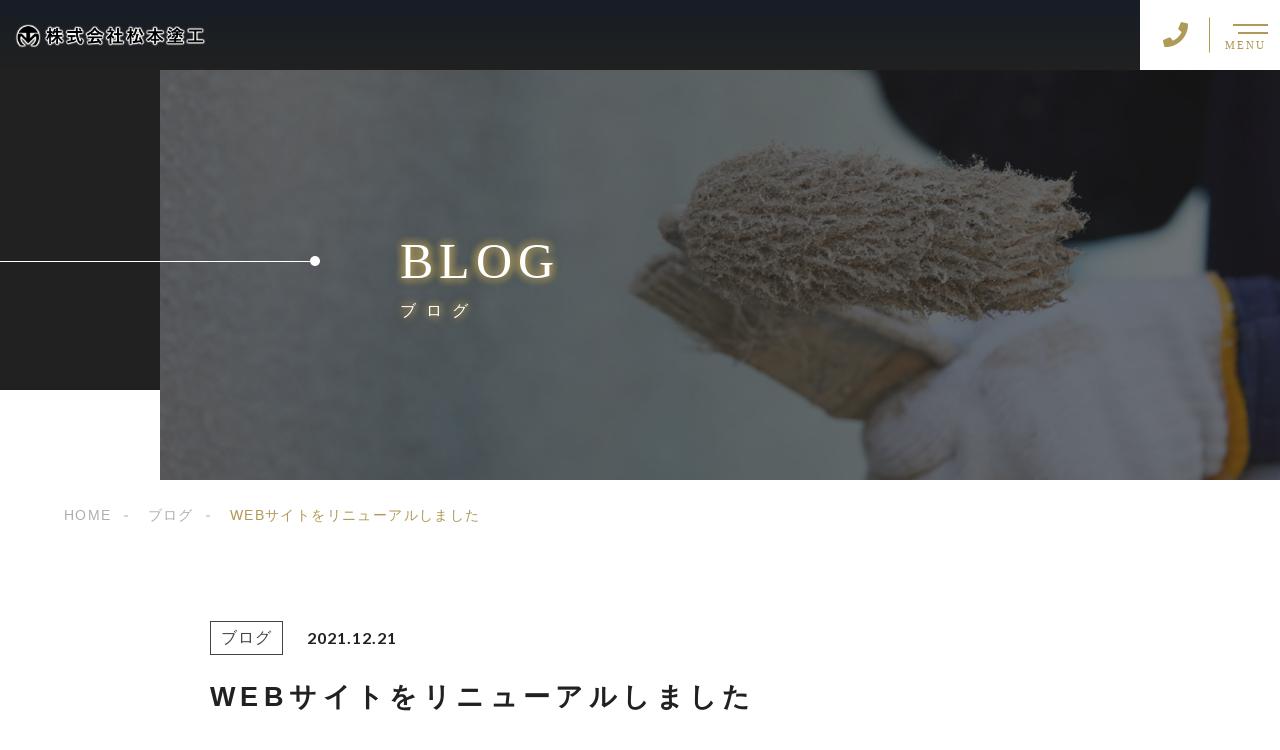

--- FILE ---
content_type: text/html; charset=UTF-8
request_url: https://matsumototokou.com/blogs/web%E3%82%B5%E3%82%A4%E3%83%88%E3%82%92%E3%83%AA%E3%83%8B%E3%83%A5%E3%83%BC%E3%82%A2%E3%83%AB%E3%81%97%E3%81%BE%E3%81%97%E3%81%9F/
body_size: 8193
content:
<!DOCTYPE html>
<html lang="ja">

<head prefix="og: http://ogp.me/ns# fb: http://ogp.me/ns/fb# article: http://ogp.me/ns/artcle#">

<meta charset="UTF-8">
<meta http-equiv="X-UA-Compatible" content="IE=edge">
<meta name="format-detection" content="telephone=no,address=no,email=no">
<meta name="viewport" content="width=device-width,initial-scale=1,user-scalable=no,viewport-fit=cover">


<title>WEBサイトをリニューアルしました | 株式会社松本塗工</title>
<meta name="msapplication-TileColor" content="#feb300">
<meta name="theme-color" content="#ffffff">

<meta name='robots' content='max-image-preview:large' />

<!-- All In One SEO Pack 3.7.1[389,426] -->
<meta name="robots" content="noindex,nofollow" />

<script type="application/ld+json" class="aioseop-schema">{"@context":"https://schema.org","@graph":[{"@type":"Organization","@id":"https://matsumototokou.com/#organization","url":"https://matsumototokou.com/","name":"株式会社松本塗工","sameAs":[]},{"@type":"WebSite","@id":"https://matsumototokou.com/#website","url":"https://matsumototokou.com/","name":"株式会社松本塗工","publisher":{"@id":"https://matsumototokou.com/#organization"},"potentialAction":{"@type":"SearchAction","target":"https://matsumototokou.com/?s={search_term_string}","query-input":"required name=search_term_string"}},{"@type":"WebPage","@id":"https://matsumototokou.com/blogs/web%e3%82%b5%e3%82%a4%e3%83%88%e3%82%92%e3%83%aa%e3%83%8b%e3%83%a5%e3%83%bc%e3%82%a2%e3%83%ab%e3%81%97%e3%81%be%e3%81%97%e3%81%9f/#webpage","url":"https://matsumototokou.com/blogs/web%e3%82%b5%e3%82%a4%e3%83%88%e3%82%92%e3%83%aa%e3%83%8b%e3%83%a5%e3%83%bc%e3%82%a2%e3%83%ab%e3%81%97%e3%81%be%e3%81%97%e3%81%9f/","inLanguage":"ja","name":"WEBサイトをリニューアルしました","isPartOf":{"@id":"https://matsumototokou.com/#website"},"breadcrumb":{"@id":"https://matsumototokou.com/blogs/web%e3%82%b5%e3%82%a4%e3%83%88%e3%82%92%e3%83%aa%e3%83%8b%e3%83%a5%e3%83%bc%e3%82%a2%e3%83%ab%e3%81%97%e3%81%be%e3%81%97%e3%81%9f/#breadcrumblist"},"datePublished":"2021-12-21T01:00:50+09:00","dateModified":"2021-12-21T01:28:12+09:00"},{"@type":"Article","@id":"https://matsumototokou.com/blogs/web%e3%82%b5%e3%82%a4%e3%83%88%e3%82%92%e3%83%aa%e3%83%8b%e3%83%a5%e3%83%bc%e3%82%a2%e3%83%ab%e3%81%97%e3%81%be%e3%81%97%e3%81%9f/#article","isPartOf":{"@id":"https://matsumototokou.com/blogs/web%e3%82%b5%e3%82%a4%e3%83%88%e3%82%92%e3%83%aa%e3%83%8b%e3%83%a5%e3%83%bc%e3%82%a2%e3%83%ab%e3%81%97%e3%81%be%e3%81%97%e3%81%9f/#webpage"},"author":{"@id":"https://matsumototokou.com/author/matsumoto_tokou/#author"},"headline":"WEBサイトをリニューアルしました","datePublished":"2021-12-21T01:00:50+09:00","dateModified":"2021-12-21T01:28:12+09:00","commentCount":0,"mainEntityOfPage":{"@id":"https://matsumototokou.com/blogs/web%e3%82%b5%e3%82%a4%e3%83%88%e3%82%92%e3%83%aa%e3%83%8b%e3%83%a5%e3%83%bc%e3%82%a2%e3%83%ab%e3%81%97%e3%81%be%e3%81%97%e3%81%9f/#webpage"},"publisher":{"@id":"https://matsumototokou.com/#organization"},"articleSection":"ブログ"},{"@type":"Person","@id":"https://matsumototokou.com/author/matsumoto_tokou/#author","name":"matsumoto_tokou","sameAs":[],"image":{"@type":"ImageObject","@id":"https://matsumototokou.com/#personlogo","url":"https://secure.gravatar.com/avatar/4eb42ec699cb339aa744fdf680acc20e?s=96&d=mm&r=g","width":96,"height":96,"caption":"matsumoto_tokou"}},{"@type":"BreadcrumbList","@id":"https://matsumototokou.com/blogs/web%e3%82%b5%e3%82%a4%e3%83%88%e3%82%92%e3%83%aa%e3%83%8b%e3%83%a5%e3%83%bc%e3%82%a2%e3%83%ab%e3%81%97%e3%81%be%e3%81%97%e3%81%9f/#breadcrumblist","itemListElement":[{"@type":"ListItem","position":1,"item":{"@type":"WebPage","@id":"https://matsumototokou.com/","url":"https://matsumototokou.com/","name":"埼玉県ふじみ野市の塗装会社 | 株式会社松本塗工"}},{"@type":"ListItem","position":2,"item":{"@type":"WebPage","@id":"https://matsumototokou.com/blogs/web%e3%82%b5%e3%82%a4%e3%83%88%e3%82%92%e3%83%aa%e3%83%8b%e3%83%a5%e3%83%bc%e3%82%a2%e3%83%ab%e3%81%97%e3%81%be%e3%81%97%e3%81%9f/","url":"https://matsumototokou.com/blogs/web%e3%82%b5%e3%82%a4%e3%83%88%e3%82%92%e3%83%aa%e3%83%8b%e3%83%a5%e3%83%bc%e3%82%a2%e3%83%ab%e3%81%97%e3%81%be%e3%81%97%e3%81%9f/","name":"WEBサイトをリニューアルしました"}}]}]}</script>
<link rel="canonical" href="https://matsumototokou.com/blogs/webサイトをリニューアルしました/" />
<!-- All In One SEO Pack -->
<link rel='dns-prefetch' href='//static.addtoany.com' />
<link rel='dns-prefetch' href='//s.w.org' />
<script id='addtoany-core-js-before'>
window.a2a_config=window.a2a_config||{};a2a_config.callbacks=[];a2a_config.overlays=[];a2a_config.templates={};a2a_localize = {
	Share: "共有",
	Save: "ブックマーク",
	Subscribe: "購読",
	Email: "メール",
	Bookmark: "ブックマーク",
	ShowAll: "すべて表示する",
	ShowLess: "小さく表示する",
	FindServices: "サービスを探す",
	FindAnyServiceToAddTo: "追加するサービスを今すぐ探す",
	PoweredBy: "Powered by",
	ShareViaEmail: "メールでシェアする",
	SubscribeViaEmail: "メールで購読する",
	BookmarkInYourBrowser: "ブラウザにブックマーク",
	BookmarkInstructions: "このページをブックマークするには、 Ctrl+D または \u2318+D を押下。",
	AddToYourFavorites: "お気に入りに追加",
	SendFromWebOrProgram: "任意のメールアドレスまたはメールプログラムから送信",
	EmailProgram: "メールプログラム",
	More: "詳細&#8230;",
	ThanksForSharing: "共有ありがとうございます !",
	ThanksForFollowing: "フォローありがとうございます !"
};
</script>
<script async src='https://static.addtoany.com/menu/page.js' id='addtoany-core-js'></script>
<script src='https://matsumototokou.com/wp-content/themes/sg092a/js/jquery-3.4.1.min.js?ver=3.4.1' id='jquery-js'></script>
<script async src='https://matsumototokou.com/wp-content/plugins/add-to-any/addtoany.min.js?ver=1.1' id='addtoany-jquery-js'></script>
<link rel="https://api.w.org/" href="https://matsumototokou.com/wp-json/" /><link rel="alternate" type="application/json" href="https://matsumototokou.com/wp-json/wp/v2/posts/3749" /><link rel="alternate" type="application/json+oembed" href="https://matsumototokou.com/wp-json/oembed/1.0/embed?url=https%3A%2F%2Fmatsumototokou.com%2Fblogs%2Fweb%25e3%2582%25b5%25e3%2582%25a4%25e3%2583%2588%25e3%2582%2592%25e3%2583%25aa%25e3%2583%258b%25e3%2583%25a5%25e3%2583%25bc%25e3%2582%25a2%25e3%2583%25ab%25e3%2581%2597%25e3%2581%25be%25e3%2581%2597%25e3%2581%259f%2F" />
<link rel="alternate" type="text/xml+oembed" href="https://matsumototokou.com/wp-json/oembed/1.0/embed?url=https%3A%2F%2Fmatsumototokou.com%2Fblogs%2Fweb%25e3%2582%25b5%25e3%2582%25a4%25e3%2583%2588%25e3%2582%2592%25e3%2583%25aa%25e3%2583%258b%25e3%2583%25a5%25e3%2583%25bc%25e3%2582%25a2%25e3%2583%25ab%25e3%2581%2597%25e3%2581%25be%25e3%2581%2597%25e3%2581%259f%2F&#038;format=xml" />

<link rel="icon" href="https://matsumototokou.com/wp-content/themes/sg092a/img/favicon/favicon.ico" type="image/x-icon">
<link rel="apple-touch-icon" href="https://matsumototokou.com/wp-content/themes/sg092a/img/favicon/apple-touch-icon.png" sizes="180x180">

<style>@charset "UTF-8";/*----------------------------------------Variables----------------------------------------*//*# Color *//* $black-natural: #000; *//* $black: #454545; *//* $black: #454545; *//* $white: $white; *//* $glay: #777; *//* $gray-dull: #999; *//* $gray-black: #212121; *//* $gray-dark: #444; *//* $gray-pale: #ededed; *//* $gray-light: #aeaeae; *//* $primary: #feb300; *//* $primary-dark: #0e1b2d; *//* $primary-white: #f1e8d2; *//* $primary-black: #f4dda8; *//* $red: #e60012; *//* $orange: #ff7200; *//* $yellow-gray: #b09a57;*//* $white-gray: #f5f5f5; *//* $white-gray2: #f9f9f9; *//* $brown: #3f3a39; *//* $brown-dark: #201108; *//* $breadcrumbs: #f9f9f9; *//* $color-copyright: #454545; *//* $color-input: #f8f8f8; *//* $blue_dark: #0f1027; *//*# Border *//* $color-border: #ddd; *//* $color-border-black: #111; *//* $color-border-gray: #555; *//* $color-border-table: #e5e5e5; *//*# ScrollBar *//* $color-track: #f1f1f1; *//* $color-thumb: #c1c1c1; *//*# Shadow *//* $shadow: rgba(#777, .1); *//* $shadow-hover: rgba(#777, .3); *//*# Hover *//* $opacity: .7; *//*# Font Family *//* $font: "游ゴシック体", YuGothic, "游ゴシック Medium", "Yu Gothic Medium", "游ゴシック", "Yu Gothic", "Hiragino Kaku Gothic ProN", "Hiragino Kaku Gothic Pro", "メイリオ", "Meiryo", sans-serif; *//* $font-en: "Lato", "Noto Sans JP", Arial, Helvetica, sans-serif; *//* $font-cn: "Microsoft Yahei", "PingHei"; *//* $font-kr: "Malgun Gothic", "Yoon Gothic"; *//*# Font Weight *//* $light: 300; *//* $regular:400; *//* $medium: 500; *//* $bold: 900; *//*# Width *//* $max-width: 1600px; *//* $outer-width: 1440px; *//* $content-width: 1000px; *//* $subpage-content-width: 1280px; *//* $min-width: 960px; *//*# Easing *//* $ease: cubic-bezier(.19, 1, .22, 1); *//**//*----------------------------------------reset----------------------------------------*/html, body, div, span, applet, object, iframe, h1, h2, h3, h4, h5, h6, p, blockquote, pre, a, abbr, acronym, address, big, cite, code, del, dfn, em, img, ins, kbd, q, s, samp, small, strike, strong, sub, sup, tt, var, b, u, i, center, dl, dt, dd, ol, ul, li, fieldset, form, label, legend, table, caption, tbody, tfoot, thead, tr, th, td, article, aside, canvas, details, embed, figure, figcaption, footer, header, hgroup, menu, nav, output, ruby, section, summary, time, mark, audio, video {margin: 0;padding: 0;border: 0;font: inherit;font-size: 100%;vertical-align: baseline;}article, aside, details, figcaption, figure, footer, header, hgroup, menu, nav, section {display: block;}body {line-height: 1;}ol, ul {list-style: none;}blockquote, q {quotes: none;}blockquote:before, blockquote:after, q:before, q:after {content: "";content: none;}table {border-spacing: 0;border-collapse: collapse;}/*----------------------------------------class----------------------------------------*/.clearfix {*zoom: 1;}.clearfix:after {display: table;clear: both;content: "";}.f_cc {-webkit-box-pack: justify;justify-content: center;-webkit-box-align: center;align-items: center;}.f_box, .f_cc {display: -webkit-box;display: flex;}.f_item {-webkit-box-flex: 1;flex: 1 0 auto;}.f_h_start {-webkit-box-pack: start;justify-content: flex-start;}.f_h_center, .f_h_start {-ms-flex-pack: justify;-webkit-box-pack: justify;}.f_h_center {-webkit-box-pack: center;justify-content: center;}.f_h_end {-webkit-box-pack: end;justify-content: flex-end;}.f_h_end, .f_h_sb {-ms-flex-pack: justify;-webkit-box-pack: justify;}.f_h_sb {-webkit-box-pack: justify;justify-content: space-between;}.f_h_sa {-webkit-box-pack: justify;justify-content: space-around;}.f_wrap {-webkit-box-lines: multiple;flex-wrap: wrap;}.f_column {flex-direction: column;-webkit-box-direction: column;}.f_start {-webkit-box-align: start;align-items: flex-start;}.f_end {-webkit-box-align: end;align-items: flex-end;}.f_center {-webkit-box-align: center;align-items: center;}.f_baseline {-webkit-box-align: baseline;align-items: baseline;}.f_stretch {-webkit-box-align: stretch;align-items: stretch;}.alignR {text-align: right;}.alignL {text-align: left;}.alignC {text-align: center;}button {border: none;outline: none;background: none;-webkit-appearance: none;-moz-appearance: none;appearance: none;}/*@mixin is-tablet-small() {@media screen and (max-width: $breakpoint-tablet) {@content;}}*//* IEハック用mixin *//*----------------------------------------Extend----------------------------------------*/@-webkit-keyframes c-btn-enter {0% {-webkit-transform: translateX(-100%);transform: translateX(-100%);}100% {-webkit-transform: translateX(0);transform: translateX(0);}}@keyframes c-btn-enter {0% {-webkit-transform: translateX(-100%);transform: translateX(-100%);}100% {-webkit-transform: translateX(0);transform: translateX(0);}}@-webkit-keyframes c-btn-leave {0% {-webkit-transform: translateX(0);transform: translateX(0);}100% {-webkit-transform: translateX(100%);transform: translateX(100%);}}@keyframes c-btn-leave {0% {-webkit-transform: translateX(0);transform: translateX(0);}100% {-webkit-transform: translateX(100%);transform: translateX(100%);}}@-webkit-keyframes c-cnt-enter {0% {opacity: 0;-webkit-transform: translateX(-10%);transform: translateX(-10%);}100% {opacity: 1;-webkit-transform: translateX(0);transform: translateX(0);}}@keyframes c-cnt-enter {0% {opacity: 0;-webkit-transform: translateX(-10%);transform: translateX(-10%);}100% {opacity: 1;-webkit-transform: translateX(0);transform: translateX(0);}}@-webkit-keyframes c-cnt-leave {0% {opacity: 1;-webkit-transform: translateX(0);transform: translateX(0);}100% {opacity: 0;-webkit-transform: translateX(0);transform: translateX(0);}}@keyframes c-cnt-leave {0% {opacity: 1;-webkit-transform: translateX(0);transform: translateX(0);}100% {opacity: 0;-webkit-transform: translateX(0);transform: translateX(0);}}/*----------------------------------------Keyframes----------------------------------------*/@-webkit-keyframes fadeIn {0% {opacity: 0;}100% {opacity: 1;}}@keyframes fadeIn {0% {opacity: 0;}100% {opacity: 1;}}@-webkit-keyframes verticalFloat {0% {-webkit-transform: translateY(5px);transform: translateY(5px);}100% {-webkit-transform: translateY(0);transform: translateY(0);}}@keyframes verticalFloat {0% {-webkit-transform: translateY(5px);transform: translateY(5px);}100% {-webkit-transform: translateY(0);transform: translateY(0);}}/*----------------------------------------l-loader----------------------------------------*/body[data-status="loading"] * {-webkit-transition-duration: 0s !important;transition-duration: 0s !important;-webkit-animation-duration: 0s !important;animation-duration: 0s !important;}body[data-status="loading"] .l-loader {pointer-events: auto;opacity: 1;}.l-loader {position: fixed;z-index: 50;top: 0;right: 0;bottom: 0;left: 0;background: #fff;pointer-events: none;opacity: 0;-webkit-transition: opacity 1s cubic-bezier(0.19, 1, 0.22, 1);transition: opacity 1s cubic-bezier(0.19, 1, 0.22, 1);}.l-loader-img {position: absolute;z-index: 999999;top: 50%;left: 50%;font-size: 0;-webkit-transform: translate(-50%, -50%);transform: translate(-50%, -50%);}/*# sourceMappingURL=maps/preload.css.map */</style><script src="https://cdnjs.cloudflare.com/ajax/libs/layzr.js/2.2.2/layzr.min.js"></script>
<script src="https://cdn.jsdelivr.net/npm/lazysizes@5.2.0/plugins/unveilhooks/ls.unveilhooks.min.js"></script>
<script src="https://matsumototokou.com/wp-content/themes/sg092a/js/jquery-3.4.1.min.js?update=20210827005635"></script>
<link rel="dns-prefetch" href="//fonts.googleapis.com">

</head>

<body class="post-template-default single single-post postid-3749 single-format-standard" data-status="loading">

<div class="l-loader">
  <div class="l-loader-img">
    <svg width="60" height="60" viewBox="0 0 38 38" xmlns="http://www.w3.org/2000/svg">
      <defs>
        <linearGradient x1="8.042%" y1="0%" x2="65.682%" y2="23.865%" id="a">
          <stop stop-color="#000000" stop-opacity="0" offset="0%"/>
          <stop stop-color="#000000" stop-opacity=".631" offset="63.146%"/>
          <stop stop-color="#000000" offset="100%"/>
        </linearGradient>
      </defs>
      <g fill="none" fill-rule="evenodd">
        <g transform="translate(1 1)">
          <path d="M36 18c0-9.94-8.06-18-18-18" id="Oval-2" stroke="url(#a)" stroke-width="2">
            <animateTransform
              attributeName="transform"
              type="rotate"
              from="0 18 18"
              to="360 18 18"
              dur=".6s"
              repeatCount="indefinite" />
          </path>
          <circle fill="#000000" cx="36" cy="18" r="1">
            <animateTransform
              attributeName="transform"
              type="rotate"
              from="0 18 18"
              to="360 18 18"
              dur=".6s"
              repeatCount="indefinite" />
          </circle>
        </g>
      </g>
    </svg>
  </div>
</div><!-- /.l-loader -->

  <header class="js-header l-header">

    <div class="p-header">

              <p class="p-header-logo">
          <a class="p-header-logo-link" href="https://matsumototokou.com/">
            <img src="https://matsumototokou.com/wp-content/themes/sg092a/img/common/space.gif" data-layzr="https://matsumototokou.com/wp-content/uploads/2021/11/logo-5.png" alt="株式会社松本塗工" class="p-header-logo-img">
          </a>
        </p>
      
      <div class="p-header-nav">
        <ul class="p-header-nav-list">

          
          <li class="p-header-nav-item">
            <a href="https://matsumototokou.com/" target="_self" class="p-header-nav-link">Home</a>
          </li>
          
          
          <li class="p-header-nav-item">
            <a href="https://matsumototokou.com/about/" target="_self" class="p-header-nav-link">当社について</a>
          </li>
          
          
          <li class="p-header-nav-item">
            <a href="https://matsumototokou.com/service/" target="_self" class="p-header-nav-link">サービス紹介</a>
          </li>
          
          
          <li class="p-header-nav-item">
            <a href="https://matsumototokou.com/case/" target="_self" class="p-header-nav-link">お見積もり例</a>
          </li>
          
          
          <li class="p-header-nav-item">
            <a href="https://matsumototokou.com/profile/" target="_self" class="p-header-nav-link">代表紹介</a>
          </li>
          
          
          <li class="p-header-nav-item">
            <a href="https://matsumototokou.com/faq/" target="_self" class="p-header-nav-link">よくあるご質問</a>
          </li>
          
          
          <li class="p-header-nav-item">
            <a href="https://matsumototokou.com/flow/" target="_self" class="p-header-nav-link">施工の流れ</a>
          </li>
          
          
          <li class="p-header-nav-item">
            <a href="https://matsumototokou.com/access/" target="_self" class="p-header-nav-link">アクセス</a>
          </li>
          
          
          <li class="p-header-nav-item">
            <a href="https://matsumototokou.com/blog/" target="_self" class="p-header-nav-link is-current">ブログ</a>
          </li>
          
          
          <li class="p-header-nav-item">
            <a href="https://matsumototokou.com/contact/" target="_self" class="p-header-nav-link">お問い合わせ</a>
          </li>
          
                  </ul>
      </div>
      
      
              
        <div class="p-header-tel">
          <div class="p-header-tel-inner">
                          <p class="p-header-tel-num">0120-540-438</p>
            
                          <p class="p-header-tel-txt">【営業時間】9:00～18:00</p>
                      </div>
        </div>

          
            <button class="p-header-tel-sp" type="button">
              <a href="tel:0120-540-438" class="p-header-tel-sp-icon"><i class="fas fa-phone"></i></a>
            </button>

          
                
        <div class="p-header-contact">
          <a href="https://matsumototokou.com/contact/" target="_self" class="p-header-contact-link">
            <p class="p-header-contact-icon"><i class="far fa-envelope"></i></p>
                          <p class="p-header-contact-txt">CONTACT</p>
                      </a>
        </div>
      
      <button class="p-burger-icon js-menu-toggle" type="button">
        <span class="p-burger-icon-line"></span>
        <span class="p-burger-icon-line"></span>
        <span class="p-burger-icon-txt">MENU</span>
      </button>

    </div><!-- /.globalHeader -->

  </header><!-- /.l-header -->

  <div class="js-body-wrapper">
<div class="l-main">
<header class="c-page-headline">
  <div class="c-page-headline-container">

          <h1 class="c-page-headline-ttl">
        <span class="c-page-headline-ttl-main"><span class="js-animate">BLOG</span></span>
        <span class="c-page-headline-ttl-sub"><span class="js-animate">ブログ</span></span>
      </h1>
    
    <div class="c-page-headline-bg js-animate js-animate-fade-in" style="background-image:url(https://matsumototokou.com/wp-content/uploads/2021/11/blog_kv-1.jpg);"></div>

    <div class="c-page-headline-bg-mobile js-animate js-animate-fade-in" style="background-image:url(https://matsumototokou.com/wp-content/uploads/2021/11/blog_kvsp-1.jpg);"></div>
  </div>
</header>




  
  <nav class="c-breadcrumbs js-animate">
    <ol itemscope itemtype="http://schema.org/BreadcrumbList" class="c-breadcrumbs-items">
          <li itemprop="itemListElement" itemscope itemtype="http://schema.org/ListItem" class="c-breadcrumbs-item"><a itemprop="item" href="https://matsumototokou.com/" class="c-breadcrumbs-link"><span itemprop="name">HOME</span></a><meta itemprop="position" content="1" /></li>
          <li itemprop="itemListElement" itemscope itemtype="http://schema.org/ListItem" class="c-breadcrumbs-item"><a itemprop="item" href="https://matsumototokou.com/blog/" class="c-breadcrumbs-link"><span itemprop="name">ブログ</span></a><meta itemprop="position" content="2" /></li>
          <li itemprop="itemListElement" itemscope itemtype="http://schema.org/ListItem" class="c-breadcrumbs-item"><a itemprop="item" href="javascript:void(0);" class="c-breadcrumbs-link is-link-none"><span itemprop="name">WEBサイトをリニューアルしました</span></a><meta itemprop="position" content="3" /></li>
        </ol>
  </nav>

  
  <div class="l-blog-single">


    <main class="l-blog-single-main js-animate js-animate-fly-in-bottom">

              
          <article class="p-post">

            <div class="p-post-meta js-animate js-animate-fly-in-left">
              <p class="p-post-meta-item">
                <span class="p-post-meta-cat"><a href="https://matsumototokou.com/blogs/" rel="category tag">ブログ</a></span>
              </p>
              <p class="p-post-meta-item"><time class="p-post-meta-date" datetime="2021.12.21">2021.12.21</time></p>
            </div>

            <h1 class="p-post-ttl">WEBサイトをリニューアルしました</h1>

            
            <div class="p-post-content">
              
<p>WEBサイトをリニューアルしました。</p>
              


              <div class="addtoany_shortcode"><div class="a2a_kit a2a_kit_size_32 addtoany_list" data-a2a-url="https://matsumototokou.com/blogs/web%e3%82%b5%e3%82%a4%e3%83%88%e3%82%92%e3%83%aa%e3%83%8b%e3%83%a5%e3%83%bc%e3%82%a2%e3%83%ab%e3%81%97%e3%81%be%e3%81%97%e3%81%9f/" data-a2a-title="WEBサイトをリニューアルしました"><a class="a2a_button_facebook" href="https://www.addtoany.com/add_to/facebook?linkurl=https%3A%2F%2Fmatsumototokou.com%2Fblogs%2Fweb%25e3%2582%25b5%25e3%2582%25a4%25e3%2583%2588%25e3%2582%2592%25e3%2583%25aa%25e3%2583%258b%25e3%2583%25a5%25e3%2583%25bc%25e3%2582%25a2%25e3%2583%25ab%25e3%2581%2597%25e3%2581%25be%25e3%2581%2597%25e3%2581%259f%2F&amp;linkname=WEB%E3%82%B5%E3%82%A4%E3%83%88%E3%82%92%E3%83%AA%E3%83%8B%E3%83%A5%E3%83%BC%E3%82%A2%E3%83%AB%E3%81%97%E3%81%BE%E3%81%97%E3%81%9F" title="Facebook" rel="nofollow noopener" target="_blank"></a><a class="a2a_button_twitter" href="https://www.addtoany.com/add_to/twitter?linkurl=https%3A%2F%2Fmatsumototokou.com%2Fblogs%2Fweb%25e3%2582%25b5%25e3%2582%25a4%25e3%2583%2588%25e3%2582%2592%25e3%2583%25aa%25e3%2583%258b%25e3%2583%25a5%25e3%2583%25bc%25e3%2582%25a2%25e3%2583%25ab%25e3%2581%2597%25e3%2581%25be%25e3%2581%2597%25e3%2581%259f%2F&amp;linkname=WEB%E3%82%B5%E3%82%A4%E3%83%88%E3%82%92%E3%83%AA%E3%83%8B%E3%83%A5%E3%83%BC%E3%82%A2%E3%83%AB%E3%81%97%E3%81%BE%E3%81%97%E3%81%9F" title="Twitter" rel="nofollow noopener" target="_blank"></a><a class="a2a_button_email" href="https://www.addtoany.com/add_to/email?linkurl=https%3A%2F%2Fmatsumototokou.com%2Fblogs%2Fweb%25e3%2582%25b5%25e3%2582%25a4%25e3%2583%2588%25e3%2582%2592%25e3%2583%25aa%25e3%2583%258b%25e3%2583%25a5%25e3%2583%25bc%25e3%2582%25a2%25e3%2583%25ab%25e3%2581%2597%25e3%2581%25be%25e3%2581%2597%25e3%2581%259f%2F&amp;linkname=WEB%E3%82%B5%E3%82%A4%E3%83%88%E3%82%92%E3%83%AA%E3%83%8B%E3%83%A5%E3%83%BC%E3%82%A2%E3%83%AB%E3%81%97%E3%81%BE%E3%81%97%E3%81%9F" title="Email" rel="nofollow noopener" target="_blank"></a><a class="a2a_dd addtoany_share_save addtoany_share" href="https://www.addtoany.com/share"></a></div></div>            </div>

          </article><!-- p-post -->

        
      
    </main><!-- /.l-blog-main -->

    
    <aside class="l-blog-single-side">

      
      <div class="c-gadget">

        <div class="p-related">
          <div class='yarpp yarpp-related yarpp-related-website yarpp-related-none yarpp-template-yarpp-template-post'>
</div>
        </div>

      </div><!-- /.c-gadget -->

      
      <p class="c-btn -bdr">
        <a href="https://matsumototokou.com/blog" class="c-btn-link" rel="noopener"><span class="c-btn-txt">ブログ一覧に戻る</span></a>
      </p>

    </aside><!-- /.l-blog-side -->
  </div><!-- /.l-blog -->


</div><!-- /.l-main -->


<div class="c-cta is-subpage">
      <div class="c-cta-wrap">

                
          <h3 class="c-cta-ttl">

                          <div class="c-cta-ttl-en">CONTACT</div>
                        
                          <div class="c-cta-ttl-ja">お問い合わせ</div>
                      
          </h3>
        
        
        
                  <div class="c-cta-txt">
            <p>株式会社松本塗工へのご質問・ご依頼は<br />
以下のフォームよりお問い合わせください。</p>
          </div>
        
        
        
                  <ul class="c-cta-box">

          
            <li class="c-cta-box-item">
              <a href="https://matsumototokou.com/contact/" target="_self" class="c-cta-box-link -mail">
                
                                  <p class="c-cta-box-txt">メールでのお問い合わせ</p>
                
                                  <div class="c-cta-box-btn-wrap">
                    <div class="c-cta-box-btn -mail"><span class="c-cta-box-btn-txt">お問い合わせフォーム</span></div>
                  </div>
                                
              </a>
            </li>
          
            <li class="c-cta-box-item">
              <a href="tel:0120-540-438" target="_self" class="c-cta-box-link -tel">
                
                                  <p class="c-cta-box-txt">お電話でのお問い合わせ</p>
                
                                  <div class="c-cta-box-btn-wrap">
                    <div class="c-cta-box-btn -tel"><span class="c-cta-box-btn-txt">0120-540-438</span></div>
                  </div>
                                
              </a>
            </li>
          
        </ul>
        
      </div>
    </div>

  <footer class="l-footer">

    <div class="p-footer">

      <div class="p-footer-info">
        <div class="p-footer-logo">
          <a class="p-footer-logo-link" href="https://matsumototokou.com/">
            <img src="https://matsumototokou.com/wp-content/themes/sg092a/img/common/space.gif" data-layzr="https://matsumototokou.com/wp-content/uploads/2021/11/logo-5.png" alt="株式会社松本塗工" class="p-footer-logo-img">
          </a>
        </div>

        
          <address class="p-footer-address">
            <p>〒356-0058<br />
埼玉県ふじみ野市大井中央3-1-9</p>
          </address>
              </div>

      <ul class="p-footer-nav">

      
        <li class="p-footer-nav-item">
          <a href="https://matsumototokou.com/" target="_self" class="p-footer-nav-link">Home</a>
        </li>
        
        
        <li class="p-footer-nav-item">
          <a href="https://matsumototokou.com/about/" target="_self" class="p-footer-nav-link">当社について</a>
        </li>
        
        
        <li class="p-footer-nav-item">
          <a href="https://matsumototokou.com/service/" target="_self" class="p-footer-nav-link">サービス紹介</a>
        </li>
        
        
        <li class="p-footer-nav-item">
          <a href="https://matsumototokou.com/case/" target="_self" class="p-footer-nav-link">お見積もり例</a>
        </li>
        
        
        <li class="p-footer-nav-item">
          <a href="https://matsumototokou.com/profile/" target="_self" class="p-footer-nav-link">代表紹介</a>
        </li>
        
        
        <li class="p-footer-nav-item">
          <a href="https://matsumototokou.com/faq/" target="_self" class="p-footer-nav-link">よくあるご質問</a>
        </li>
        
        
        <li class="p-footer-nav-item">
          <a href="https://matsumototokou.com/flow/" target="_self" class="p-footer-nav-link">施工の流れ</a>
        </li>
        
        
        <li class="p-footer-nav-item">
          <a href="https://matsumototokou.com/access/" target="_self" class="p-footer-nav-link">アクセス</a>
        </li>
        
        
        <li class="p-footer-nav-item">
          <a href="https://matsumototokou.com/blog/" target="_self" class="p-footer-nav-link">ブログ</a>
        </li>
        
        
        <li class="p-footer-nav-item">
          <a href="https://matsumototokou.com/contact/" target="_self" class="p-footer-nav-link">お問い合わせ</a>
        </li>
        
              </ul>

      
  <div class="p-footer-banner">
    <ul class="p-footer-banner-container">

    
      <li class="p-footer-banner-item">
        <a href="javascript:void(0);" target="_blank" rel="nofollow noopener" class="p-footer-banner-link is-link-none">
                  <figure class="p-footer-banner-figure">
            <img src="https://matsumototokou.com/wp-content/themes/sg092a/img/common/space.gif" data-layzr="" alt="" class="p-footer-banner-img">
          </figure>
                </a>
      </li>
      <li class="p-footer-banner-item is-text">随時塗装工募集<br>興味のある方は
    <a href="https://matsumototokou.itszai.jp/?post_type=post_recruit&amp;p=42&amp;pv=true&amp;token=KJCTv3OZoraRThUWLb9gYCtCTdw9sqbq" target="_blank" rel="nofollow noopener" class="p-footer-banner-link">こちら</a>をご覧ください
      </li>
        </ul>
  </div>

      <small class="p-footer-copy" lang="en">© 2018-2021 株式会社松本塗工</small>


    </div>

  </footer>

</div><!-- /#js-body-wrapper -->

<div class="js-pagetop p-pagetop"><button id="js-pagetop-btn" class="p-pagetop-btn" type="button"></button></div>

<aside id="js-sp-menu" class="p-sp-menu js-hide">
  <div class="p-sp-menu-bg-color"></div>
  <div class="p-sp-menu-bg-img">
    <a href="https://matsumototokou.com/" class="p-sp-menu-bg-img-logo"><img src="https://matsumototokou.com/wp-content/themes/sg092a/img/common/space.gif" data-layzr="https://matsumototokou.com/wp-content/uploads/2021/11/logo-5.png" alt="" class="p-sp-menu-bg-img-logo-img"></a>
  </div>
  <button class="p-sp-menu-btn js-menu-toggle" type="button">
    <span class="p-sp-menu-btn-line"></span>
    <span class="p-sp-menu-btn-line"></span>
  </button>

  <nav class="p-sp-menu-container">

    <div class="p-sp-menu-inner">

              <ul class="p-sp-menu-items">
      
            <li class="p-sp-menu-item">
              <a href="https://matsumototokou.com/" class="p-sp-menu-link js-menu-toggle u-nothover" target="_self">
                Home              </a>
            </li>

        
            <li class="p-sp-menu-item">
              <a href="https://matsumototokou.com/about/" class="p-sp-menu-link js-menu-toggle u-nothover" target="_self">
                当社について              </a>
            </li>

        
            <li class="p-sp-menu-item">
              <a href="https://matsumototokou.com/service/" class="p-sp-menu-link js-menu-toggle u-nothover" target="_self">
                サービス紹介              </a>
            </li>

        
            <li class="p-sp-menu-item">
              <a href="https://matsumototokou.com/case/" class="p-sp-menu-link js-menu-toggle u-nothover" target="_self">
                お見積もり例              </a>
            </li>

        
            <li class="p-sp-menu-item">
              <a href="https://matsumototokou.com/profile/" class="p-sp-menu-link js-menu-toggle u-nothover" target="_self">
                代表紹介              </a>
            </li>

        
            <li class="p-sp-menu-item">
              <a href="https://matsumototokou.com/faq/" class="p-sp-menu-link js-menu-toggle u-nothover" target="_self">
                よくあるご質問              </a>
            </li>

        
            <li class="p-sp-menu-item">
              <a href="https://matsumototokou.com/flow/" class="p-sp-menu-link js-menu-toggle u-nothover" target="_self">
                施工の流れ              </a>
            </li>

        
            <li class="p-sp-menu-item">
              <a href="https://matsumototokou.com/access/" class="p-sp-menu-link js-menu-toggle u-nothover" target="_self">
                アクセス              </a>
            </li>

        
            <li class="p-sp-menu-item">
              <a href="https://matsumototokou.com/blog/" class="p-sp-menu-link js-menu-toggle u-nothover" target="_self">
                ブログ              </a>
            </li>

        
            <li class="p-sp-menu-item">
              <a href="https://matsumototokou.com/contact/" class="p-sp-menu-link js-menu-toggle u-nothover" target="_self">
                お問い合わせ              </a>
            </li>

        
        </ul><!-- /.spMenu__items -->
      
          
    </div><!-- /.spMenu__inner -->

  </nav><!-- /.sp-menu__container -->

</aside><!-- /.sp-menu -->

<script src="https://matsumototokou.com/wp-content/themes/sg092a/js/lib.min.js?update=20210827005635"></script><script src="https://matsumototokou.com/wp-content/themes/sg092a/js/main.js?update=20210827005635"></script>
<link rel="stylesheet" href="https://matsumototokou.com/wp-content/themes/sg092a/css/layout.css?update=20211217082832">
<link rel='stylesheet'   href='https://matsumototokou.com/wp-content/plugins/yet-another-related-posts-plugin/style/related.css?ver=5.27.8' media='all'>
<link rel='stylesheet'   href='https://matsumototokou.com/wp-includes/css/dist/block-library/style.min.css?ver=5.8.12' media='all'>
<link rel='stylesheet'   href='https://matsumototokou.com/wp-includes/css/dist/block-library/theme.min.css?ver=5.8.12' media='all'>
<link rel='stylesheet'   href='https://matsumototokou.com/wp-content/plugins/add-to-any/addtoany.min.css?ver=1.15' media='all'>
<script src='https://matsumototokou.com/wp-includes/js/wp-embed.min.js?ver=5.8.12' id='wp-embed-js'></script>

</body>

</html>
